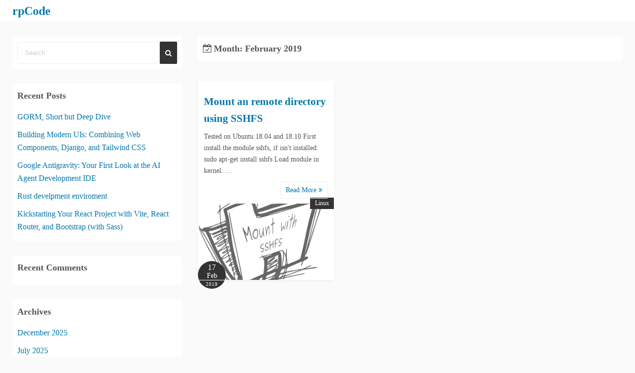

--- FILE ---
content_type: text/html; charset=UTF-8
request_url: https://pan.sman.cloud/2019/02/
body_size: 6696
content:
<!DOCTYPE html>
<html lang="en-US">
<head>
	<meta charset="UTF-8">
	<meta name="viewport" content="width=device-width,initial-scale=1">
	<link rel="dns-prefetch" href="//cdn.hu-manity.co" />
		<!-- Cookie Compliance -->
		<script type="text/javascript">var huOptions = {"appID":"pansmancloud-5412079","currentLanguage":"en","blocking":true,"globalCookie":false,"isAdmin":false,"privacyConsent":true,"forms":[],"customProviders":[],"customPatterns":[]};</script>
		<script type="text/javascript" src="https://cdn.hu-manity.co/hu-banner.min.js"></script><meta name='robots' content='noindex, follow' />

	<!-- This site is optimized with the Yoast SEO plugin v26.7 - https://yoast.com/wordpress/plugins/seo/ -->
	<title>February 2019 - rpCode</title>
	<meta property="og:locale" content="en_US" />
	<meta property="og:type" content="website" />
	<meta property="og:title" content="February 2019 - rpCode" />
	<meta property="og:url" content="https://pan.sman.cloud/2019/02/" />
	<meta property="og:site_name" content="rpCode" />
	<meta property="og:image" content="https://i0.wp.com/pan.sman.cloud/wp-content/uploads/2018/02/cropped-logo02-4.png?fit=512%2C512&ssl=1" />
	<meta property="og:image:width" content="512" />
	<meta property="og:image:height" content="512" />
	<meta property="og:image:type" content="image/png" />
	<meta name="twitter:card" content="summary_large_image" />
	<meta name="twitter:site" content="@ristepan" />
	<script type="application/ld+json" class="yoast-schema-graph">{"@context":"https://schema.org","@graph":[{"@type":"CollectionPage","@id":"https://pan.sman.cloud/2019/02/","url":"https://pan.sman.cloud/2019/02/","name":"February 2019 - rpCode","isPartOf":{"@id":"https://pan.sman.cloud/#website"},"primaryImageOfPage":{"@id":"https://pan.sman.cloud/2019/02/#primaryimage"},"image":{"@id":"https://pan.sman.cloud/2019/02/#primaryimage"},"thumbnailUrl":"https://i0.wp.com/pan.sman.cloud/wp-content/uploads/2019/02/folderSSHFS-e1550480154816.png?fit=758%2C640&ssl=1","breadcrumb":{"@id":"https://pan.sman.cloud/2019/02/#breadcrumb"},"inLanguage":"en-US"},{"@type":"ImageObject","inLanguage":"en-US","@id":"https://pan.sman.cloud/2019/02/#primaryimage","url":"https://i0.wp.com/pan.sman.cloud/wp-content/uploads/2019/02/folderSSHFS-e1550480154816.png?fit=758%2C640&ssl=1","contentUrl":"https://i0.wp.com/pan.sman.cloud/wp-content/uploads/2019/02/folderSSHFS-e1550480154816.png?fit=758%2C640&ssl=1","width":758,"height":640},{"@type":"BreadcrumbList","@id":"https://pan.sman.cloud/2019/02/#breadcrumb","itemListElement":[{"@type":"ListItem","position":1,"name":"Home","item":"https://pan.sman.cloud/"},{"@type":"ListItem","position":2,"name":"Archives for February 2019"}]},{"@type":"WebSite","@id":"https://pan.sman.cloud/#website","url":"https://pan.sman.cloud/","name":"PanSmanSoft","description":"Blog about my coding experiences, and some other things.","publisher":{"@id":"https://pan.sman.cloud/#/schema/person/d16f287024c26579174bbed1c0b5df33"},"alternateName":"ristepan blog","potentialAction":[{"@type":"SearchAction","target":{"@type":"EntryPoint","urlTemplate":"https://pan.sman.cloud/?s={search_term_string}"},"query-input":{"@type":"PropertyValueSpecification","valueRequired":true,"valueName":"search_term_string"}}],"inLanguage":"en-US"},{"@type":["Person","Organization"],"@id":"https://pan.sman.cloud/#/schema/person/d16f287024c26579174bbed1c0b5df33","name":"ristepan","image":{"@type":"ImageObject","inLanguage":"en-US","@id":"https://pan.sman.cloud/#/schema/person/image/","url":"https://i0.wp.com/pan.sman.cloud/wp-content/uploads/2023/07/HutPan.jpg?fit=1634%2C1942&ssl=1","contentUrl":"https://i0.wp.com/pan.sman.cloud/wp-content/uploads/2023/07/HutPan.jpg?fit=1634%2C1942&ssl=1","width":1634,"height":1942,"caption":"ristepan"},"logo":{"@id":"https://pan.sman.cloud/#/schema/person/image/"},"sameAs":["ristepan","https://x.com/ristepan"]}]}</script>
	<!-- / Yoast SEO plugin. -->


<link rel='dns-prefetch' href='//secure.gravatar.com' />
<link rel='dns-prefetch' href='//stats.wp.com' />
<link rel='dns-prefetch' href='//v0.wordpress.com' />
<link rel='dns-prefetch' href='//widgets.wp.com' />
<link rel='dns-prefetch' href='//s0.wp.com' />
<link rel='dns-prefetch' href='//0.gravatar.com' />
<link rel='dns-prefetch' href='//1.gravatar.com' />
<link rel='dns-prefetch' href='//2.gravatar.com' />
<link rel='preconnect' href='//i0.wp.com' />
<style id='wp-img-auto-sizes-contain-inline-css'>
img:is([sizes=auto i],[sizes^="auto," i]){contain-intrinsic-size:3000px 1500px}
/*# sourceURL=wp-img-auto-sizes-contain-inline-css */
</style>
<link rel='stylesheet' id='wp-block-library-css' href='https://pan.sman.cloud/wp-includes/css/dist/block-library/style.min.css?ver=6.9.1-alpha-61393' media='all' />
<style id='global-styles-inline-css'>
:root{--wp--preset--aspect-ratio--square: 1;--wp--preset--aspect-ratio--4-3: 4/3;--wp--preset--aspect-ratio--3-4: 3/4;--wp--preset--aspect-ratio--3-2: 3/2;--wp--preset--aspect-ratio--2-3: 2/3;--wp--preset--aspect-ratio--16-9: 16/9;--wp--preset--aspect-ratio--9-16: 9/16;--wp--preset--color--black: #000000;--wp--preset--color--cyan-bluish-gray: #abb8c3;--wp--preset--color--white: #ffffff;--wp--preset--color--pale-pink: #f78da7;--wp--preset--color--vivid-red: #cf2e2e;--wp--preset--color--luminous-vivid-orange: #ff6900;--wp--preset--color--luminous-vivid-amber: #fcb900;--wp--preset--color--light-green-cyan: #7bdcb5;--wp--preset--color--vivid-green-cyan: #00d084;--wp--preset--color--pale-cyan-blue: #8ed1fc;--wp--preset--color--vivid-cyan-blue: #0693e3;--wp--preset--color--vivid-purple: #9b51e0;--wp--preset--gradient--vivid-cyan-blue-to-vivid-purple: linear-gradient(135deg,rgb(6,147,227) 0%,rgb(155,81,224) 100%);--wp--preset--gradient--light-green-cyan-to-vivid-green-cyan: linear-gradient(135deg,rgb(122,220,180) 0%,rgb(0,208,130) 100%);--wp--preset--gradient--luminous-vivid-amber-to-luminous-vivid-orange: linear-gradient(135deg,rgb(252,185,0) 0%,rgb(255,105,0) 100%);--wp--preset--gradient--luminous-vivid-orange-to-vivid-red: linear-gradient(135deg,rgb(255,105,0) 0%,rgb(207,46,46) 100%);--wp--preset--gradient--very-light-gray-to-cyan-bluish-gray: linear-gradient(135deg,rgb(238,238,238) 0%,rgb(169,184,195) 100%);--wp--preset--gradient--cool-to-warm-spectrum: linear-gradient(135deg,rgb(74,234,220) 0%,rgb(151,120,209) 20%,rgb(207,42,186) 40%,rgb(238,44,130) 60%,rgb(251,105,98) 80%,rgb(254,248,76) 100%);--wp--preset--gradient--blush-light-purple: linear-gradient(135deg,rgb(255,206,236) 0%,rgb(152,150,240) 100%);--wp--preset--gradient--blush-bordeaux: linear-gradient(135deg,rgb(254,205,165) 0%,rgb(254,45,45) 50%,rgb(107,0,62) 100%);--wp--preset--gradient--luminous-dusk: linear-gradient(135deg,rgb(255,203,112) 0%,rgb(199,81,192) 50%,rgb(65,88,208) 100%);--wp--preset--gradient--pale-ocean: linear-gradient(135deg,rgb(255,245,203) 0%,rgb(182,227,212) 50%,rgb(51,167,181) 100%);--wp--preset--gradient--electric-grass: linear-gradient(135deg,rgb(202,248,128) 0%,rgb(113,206,126) 100%);--wp--preset--gradient--midnight: linear-gradient(135deg,rgb(2,3,129) 0%,rgb(40,116,252) 100%);--wp--preset--font-size--small: 13px;--wp--preset--font-size--medium: 20px;--wp--preset--font-size--large: 36px;--wp--preset--font-size--x-large: 42px;--wp--preset--spacing--20: 0.44rem;--wp--preset--spacing--30: 0.67rem;--wp--preset--spacing--40: 1rem;--wp--preset--spacing--50: 1.5rem;--wp--preset--spacing--60: 2.25rem;--wp--preset--spacing--70: 3.38rem;--wp--preset--spacing--80: 5.06rem;--wp--preset--shadow--natural: 6px 6px 9px rgba(0, 0, 0, 0.2);--wp--preset--shadow--deep: 12px 12px 50px rgba(0, 0, 0, 0.4);--wp--preset--shadow--sharp: 6px 6px 0px rgba(0, 0, 0, 0.2);--wp--preset--shadow--outlined: 6px 6px 0px -3px rgb(255, 255, 255), 6px 6px rgb(0, 0, 0);--wp--preset--shadow--crisp: 6px 6px 0px rgb(0, 0, 0);}:where(.is-layout-flex){gap: 0.5em;}:where(.is-layout-grid){gap: 0.5em;}body .is-layout-flex{display: flex;}.is-layout-flex{flex-wrap: wrap;align-items: center;}.is-layout-flex > :is(*, div){margin: 0;}body .is-layout-grid{display: grid;}.is-layout-grid > :is(*, div){margin: 0;}:where(.wp-block-columns.is-layout-flex){gap: 2em;}:where(.wp-block-columns.is-layout-grid){gap: 2em;}:where(.wp-block-post-template.is-layout-flex){gap: 1.25em;}:where(.wp-block-post-template.is-layout-grid){gap: 1.25em;}.has-black-color{color: var(--wp--preset--color--black) !important;}.has-cyan-bluish-gray-color{color: var(--wp--preset--color--cyan-bluish-gray) !important;}.has-white-color{color: var(--wp--preset--color--white) !important;}.has-pale-pink-color{color: var(--wp--preset--color--pale-pink) !important;}.has-vivid-red-color{color: var(--wp--preset--color--vivid-red) !important;}.has-luminous-vivid-orange-color{color: var(--wp--preset--color--luminous-vivid-orange) !important;}.has-luminous-vivid-amber-color{color: var(--wp--preset--color--luminous-vivid-amber) !important;}.has-light-green-cyan-color{color: var(--wp--preset--color--light-green-cyan) !important;}.has-vivid-green-cyan-color{color: var(--wp--preset--color--vivid-green-cyan) !important;}.has-pale-cyan-blue-color{color: var(--wp--preset--color--pale-cyan-blue) !important;}.has-vivid-cyan-blue-color{color: var(--wp--preset--color--vivid-cyan-blue) !important;}.has-vivid-purple-color{color: var(--wp--preset--color--vivid-purple) !important;}.has-black-background-color{background-color: var(--wp--preset--color--black) !important;}.has-cyan-bluish-gray-background-color{background-color: var(--wp--preset--color--cyan-bluish-gray) !important;}.has-white-background-color{background-color: var(--wp--preset--color--white) !important;}.has-pale-pink-background-color{background-color: var(--wp--preset--color--pale-pink) !important;}.has-vivid-red-background-color{background-color: var(--wp--preset--color--vivid-red) !important;}.has-luminous-vivid-orange-background-color{background-color: var(--wp--preset--color--luminous-vivid-orange) !important;}.has-luminous-vivid-amber-background-color{background-color: var(--wp--preset--color--luminous-vivid-amber) !important;}.has-light-green-cyan-background-color{background-color: var(--wp--preset--color--light-green-cyan) !important;}.has-vivid-green-cyan-background-color{background-color: var(--wp--preset--color--vivid-green-cyan) !important;}.has-pale-cyan-blue-background-color{background-color: var(--wp--preset--color--pale-cyan-blue) !important;}.has-vivid-cyan-blue-background-color{background-color: var(--wp--preset--color--vivid-cyan-blue) !important;}.has-vivid-purple-background-color{background-color: var(--wp--preset--color--vivid-purple) !important;}.has-black-border-color{border-color: var(--wp--preset--color--black) !important;}.has-cyan-bluish-gray-border-color{border-color: var(--wp--preset--color--cyan-bluish-gray) !important;}.has-white-border-color{border-color: var(--wp--preset--color--white) !important;}.has-pale-pink-border-color{border-color: var(--wp--preset--color--pale-pink) !important;}.has-vivid-red-border-color{border-color: var(--wp--preset--color--vivid-red) !important;}.has-luminous-vivid-orange-border-color{border-color: var(--wp--preset--color--luminous-vivid-orange) !important;}.has-luminous-vivid-amber-border-color{border-color: var(--wp--preset--color--luminous-vivid-amber) !important;}.has-light-green-cyan-border-color{border-color: var(--wp--preset--color--light-green-cyan) !important;}.has-vivid-green-cyan-border-color{border-color: var(--wp--preset--color--vivid-green-cyan) !important;}.has-pale-cyan-blue-border-color{border-color: var(--wp--preset--color--pale-cyan-blue) !important;}.has-vivid-cyan-blue-border-color{border-color: var(--wp--preset--color--vivid-cyan-blue) !important;}.has-vivid-purple-border-color{border-color: var(--wp--preset--color--vivid-purple) !important;}.has-vivid-cyan-blue-to-vivid-purple-gradient-background{background: var(--wp--preset--gradient--vivid-cyan-blue-to-vivid-purple) !important;}.has-light-green-cyan-to-vivid-green-cyan-gradient-background{background: var(--wp--preset--gradient--light-green-cyan-to-vivid-green-cyan) !important;}.has-luminous-vivid-amber-to-luminous-vivid-orange-gradient-background{background: var(--wp--preset--gradient--luminous-vivid-amber-to-luminous-vivid-orange) !important;}.has-luminous-vivid-orange-to-vivid-red-gradient-background{background: var(--wp--preset--gradient--luminous-vivid-orange-to-vivid-red) !important;}.has-very-light-gray-to-cyan-bluish-gray-gradient-background{background: var(--wp--preset--gradient--very-light-gray-to-cyan-bluish-gray) !important;}.has-cool-to-warm-spectrum-gradient-background{background: var(--wp--preset--gradient--cool-to-warm-spectrum) !important;}.has-blush-light-purple-gradient-background{background: var(--wp--preset--gradient--blush-light-purple) !important;}.has-blush-bordeaux-gradient-background{background: var(--wp--preset--gradient--blush-bordeaux) !important;}.has-luminous-dusk-gradient-background{background: var(--wp--preset--gradient--luminous-dusk) !important;}.has-pale-ocean-gradient-background{background: var(--wp--preset--gradient--pale-ocean) !important;}.has-electric-grass-gradient-background{background: var(--wp--preset--gradient--electric-grass) !important;}.has-midnight-gradient-background{background: var(--wp--preset--gradient--midnight) !important;}.has-small-font-size{font-size: var(--wp--preset--font-size--small) !important;}.has-medium-font-size{font-size: var(--wp--preset--font-size--medium) !important;}.has-large-font-size{font-size: var(--wp--preset--font-size--large) !important;}.has-x-large-font-size{font-size: var(--wp--preset--font-size--x-large) !important;}
/*# sourceURL=global-styles-inline-css */
</style>

<style id='classic-theme-styles-inline-css'>
/*! This file is auto-generated */
.wp-block-button__link{color:#fff;background-color:#32373c;border-radius:9999px;box-shadow:none;text-decoration:none;padding:calc(.667em + 2px) calc(1.333em + 2px);font-size:1.125em}.wp-block-file__button{background:#32373c;color:#fff;text-decoration:none}
/*# sourceURL=/wp-includes/css/classic-themes.min.css */
</style>
<link rel='stylesheet' id='simple_days_style-css' href='https://pan.sman.cloud/wp-content/uploads/simple_days_cache/style.min.css?ver=0.9.191' media='all' />
<link rel='stylesheet' id='simple_days_block-css' href='https://pan.sman.cloud/wp-content/themes/simple-days/assets/css/block.min.css?ver=6.9.1-alpha-61393' media='all' />
<link rel="preload" href="https://pan.sman.cloud/wp-content/themes/simple-days/assets/css/keyframes.min.css?ver=6.9.1-alpha-61393" as="style" />
<link rel='stylesheet' id='simple_days_keyframes-css' href='https://pan.sman.cloud/wp-content/themes/simple-days/assets/css/keyframes.min.css?ver=6.9.1-alpha-61393' media='all' />
<link rel="preload" href="https://pan.sman.cloud/wp-content/themes/simple-days/assets/fonts/fontawesome/style.min.css" as="style" />
<link rel='stylesheet' id='font-awesome4-css' href='https://pan.sman.cloud/wp-content/themes/simple-days/assets/fonts/fontawesome/style.min.css' media='all' />
<link rel='stylesheet' id='jetpack_likes-css' href='https://pan.sman.cloud/wp-content/plugins/jetpack/modules/likes/style.css?ver=15.3.1' media='all' />
<link rel='stylesheet' id='simple_days_plus_style-css' href='https://pan.sman.cloud/wp-content/themes/simple-days-plus/style.css?ver=0.0.5' media='all' />
	<style>img#wpstats{display:none}</style>
		<style>.recentcomments a{display:inline !important;padding:0 !important;margin:0 !important;}</style><link rel="icon" href="https://i0.wp.com/pan.sman.cloud/wp-content/uploads/2018/02/cropped-logo02-4.png?fit=32%2C32&#038;ssl=1" sizes="32x32" />
<link rel="icon" href="https://i0.wp.com/pan.sman.cloud/wp-content/uploads/2018/02/cropped-logo02-4.png?fit=192%2C192&#038;ssl=1" sizes="192x192" />
<link rel="apple-touch-icon" href="https://i0.wp.com/pan.sman.cloud/wp-content/uploads/2018/02/cropped-logo02-4.png?fit=180%2C180&#038;ssl=1" />
<meta name="msapplication-TileImage" content="https://i0.wp.com/pan.sman.cloud/wp-content/uploads/2018/02/cropped-logo02-4.png?fit=270%2C270&#038;ssl=1" />
</head>
<body class="archive date wp-embed-responsive wp-theme-simple-days wp-child-theme-simple-days-plus cookies-not-set" ontouchstart="">
		<a class="skip-link screen-reader-text" href="#main_wrap">Skip to content</a>
	<input id="t_menu" class="dn" type="checkbox" />

		<header id="h_wrap" class="f_box f_col shadow_box h_sticky">
		
<div id="h_flex" class="wrap_frame f_box f_col110 w100">
	<div id="site_h" class="site_h f_box" role="banner">
		<div class="title_wrap f_box ai_c relative">

			
<div class="title_tag f_box ai_c f_col">
	<div class="site_title f_box ai_c f_col100"><h1 class="title_text fw8"><a href="https://pan.sman.cloud/" class="" rel="home">rpCode</a></h1></div></div>


		</div>


	</div>


	<div id="nav_h" class="f_box">
		
		<nav class="wrap_frame nav_base nh_con">
					</nav>
			</div>


	

</div>
	</header>
	



	
<div id="main_wrap" class="wrap_frame m_con f_box f_col110 jc_c001">
  <main class="contents index_contents f_box f_wrap grid grid_3 grid_1st_full">
    <header class="archive_header shadow_box">
      <h1 class="archive_title fs18"><i class="fa fa-calendar-check-o" aria-hidden="true"></i> Month: <span>February 2019</span></h1>    </header>
    
			<article class="post_card f_box f_col shadow_box relative post-344 post type-post status-publish format-standard has-post-thumbnail category-linux category-ssh category-system-admin category-work tag-linux tag-mount tag-remote tag-ssh tag-sshfs">

				
		<div class="post_card_thum">
			<a href="https://pan.sman.cloud/mount-remote-directory-using-ssh/" class="fit_box_img_wrap post_card_thum_img">
				<img src="https://i0.wp.com/pan.sman.cloud/wp-content/uploads/2019/02/folderSSHFS-e1550480154816.png?fit=300%2C253&#038;ssl=1"  width="300" height="253" class="scale_13 trans_10" alt="Mount an remote directory using SSHFS" title="Mount an remote directory using SSHFS" />			</a>
			<a href="https://pan.sman.cloud/category/work/system-admin/linux/" class="post_card_category fs12 dib absolute non_hover">Linux</a>
		<div class="post_date_circle fs16 absolute ta_c">
							<span class="day db fs15">17</span>
				<span class="month db fs14">Feb</span>
						<span class="year db fs10">2019</span>
		</div>

				</div>
		
				<div class="post_card_meta w100 f_box f_col jc_sa">
					<h2 class="post_card_title"><a href="https://pan.sman.cloud/mount-remote-directory-using-ssh/" class="entry_title" title="Mount an remote directory using SSHFS">Mount an remote directory using SSHFS</a></h2>
					
					<div class="summary">
						Tested on Ubuntu 18.04 and 18.10 First install the module sshfs,&nbsp;if&nbsp;isn't&nbsp;installed: sudo apt-get install sshfs Load module in kernel: &hellip;
					</div>

											<div class="read_more_box">
							<a href="https://pan.sman.cloud/mount-remote-directory-using-ssh/"  class="more_read fs14 dib non_hover trans_10">						Read More <i class="fa fa-angle-double-right" aria-hidden="true"></i>						</a>
					</div>
					
			</div>

			
		</article>
		  </main>

  <div id="sidebar_left" class="sidebar f_box f_col101 f_wrap jc_sa">
	<aside id="search-2" class="widget s_widget sl_widget widget_search shadow_box"><form role="search" method="get" class="search_form" action="https://pan.sman.cloud/">
	<input type="search" id="search-form-69693b388a50f" class="search_field" placeholder="Search" value="" name="s" />
	<button type="submit" class="search_submit"><i class="fa fa-search serch_icon" aria-hidden="true"></i></button>
</form>
</aside>
		<aside id="recent-posts-2" class="widget s_widget sl_widget widget_recent_entries shadow_box">
		<h3 class="widget_title sw_title">Recent Posts</h3>
		<ul>
											<li>
					<a href="https://pan.sman.cloud/gorm-short-but-deep-dive/">GORM, Short but Deep Dive</a>
									</li>
											<li>
					<a href="https://pan.sman.cloud/building-modern-uis-combining-web-components-django-and-tailwind-css/">Building Modern UIs: Combining Web Components, Django, and Tailwind CSS</a>
									</li>
											<li>
					<a href="https://pan.sman.cloud/google-antigravity-your-first-look-at-the-ai-agent-development-ide/">Google Antigravity: Your First Look at the AI Agent Development IDE</a>
									</li>
											<li>
					<a href="https://pan.sman.cloud/rust-develpment-enviroment/">Rust develpment enviroment</a>
									</li>
											<li>
					<a href="https://pan.sman.cloud/kickstarting-your-react-project-with-vite-react-router-and-bootstrap-with-sass/">Kickstarting Your React Project with Vite, React Router, and Bootstrap (with Sass)</a>
									</li>
					</ul>

		</aside><aside id="recent-comments-2" class="widget s_widget sl_widget widget_recent_comments shadow_box"><h3 class="widget_title sw_title">Recent Comments</h3><ul id="recentcomments"></ul></aside><aside id="archives-2" class="widget s_widget sl_widget widget_archive shadow_box"><h3 class="widget_title sw_title">Archives</h3>
			<ul>
					<li><a href='https://pan.sman.cloud/2025/12/'>December 2025</a></li>
	<li><a href='https://pan.sman.cloud/2025/07/'>July 2025</a></li>
	<li><a href='https://pan.sman.cloud/2024/12/'>December 2024</a></li>
	<li><a href='https://pan.sman.cloud/2024/02/'>February 2024</a></li>
	<li><a href='https://pan.sman.cloud/2023/05/'>May 2023</a></li>
	<li><a href='https://pan.sman.cloud/2023/04/'>April 2023</a></li>
	<li><a href='https://pan.sman.cloud/2022/09/'>September 2022</a></li>
	<li><a href='https://pan.sman.cloud/2021/06/'>June 2021</a></li>
	<li><a href='https://pan.sman.cloud/2021/02/'>February 2021</a></li>
	<li><a href='https://pan.sman.cloud/2020/08/'>August 2020</a></li>
	<li><a href='https://pan.sman.cloud/2020/07/'>July 2020</a></li>
	<li><a href='https://pan.sman.cloud/2019/02/' aria-current="page">February 2019</a></li>
	<li><a href='https://pan.sman.cloud/2018/11/'>November 2018</a></li>
	<li><a href='https://pan.sman.cloud/2018/07/'>July 2018</a></li>
	<li><a href='https://pan.sman.cloud/2018/03/'>March 2018</a></li>
	<li><a href='https://pan.sman.cloud/2018/02/'>February 2018</a></li>
			</ul>

			</aside><aside id="categories-2" class="widget s_widget sl_widget widget_categories shadow_box"><h3 class="widget_title sw_title">Categories</h3>
			<ul>
					<li class="cat-item cat-item-73"><a href="https://pan.sman.cloud/category/ai/">AI</a> (2)
</li>
	<li class="cat-item cat-item-59"><a href="https://pan.sman.cloud/category/fedora/">Fedora</a> (2)
</li>
	<li class="cat-item cat-item-17"><a href="https://pan.sman.cloud/category/reactjs/">ReactJS</a> (3)
</li>
	<li class="cat-item cat-item-74"><a href="https://pan.sman.cloud/category/self-aware/">Self-Aware</a> (1)
</li>
	<li class="cat-item cat-item-6"><a href="https://pan.sman.cloud/category/work/">Work</a> (35)
<ul class='children'>
	<li class="cat-item cat-item-4"><a href="https://pan.sman.cloud/category/work/programming/">Programming</a> (13)
	<ul class='children'>
	<li class="cat-item cat-item-82"><a href="https://pan.sman.cloud/category/work/programming/python/">Python</a> (1)
</li>
	<li class="cat-item cat-item-18"><a href="https://pan.sman.cloud/category/work/programming/reactjs-programming/">ReactJS</a> (4)
</li>
	<li class="cat-item cat-item-78"><a href="https://pan.sman.cloud/category/work/programming/rust/">Rust</a> (2)
</li>
	<li class="cat-item cat-item-79"><a href="https://pan.sman.cloud/category/work/programming/web-api/">web-api</a> (1)
</li>
	</ul>
</li>
	<li class="cat-item cat-item-3"><a href="https://pan.sman.cloud/category/work/system-admin/">System admin</a> (14)
	<ul class='children'>
	<li class="cat-item cat-item-2"><a href="https://pan.sman.cloud/category/work/system-admin/apache/">Apache</a> (3)
</li>
	<li class="cat-item cat-item-12"><a href="https://pan.sman.cloud/category/work/system-admin/linux/">Linux</a> (12)
</li>
	<li class="cat-item cat-item-75"><a href="https://pan.sman.cloud/category/work/system-admin/network/">Network</a> (1)
</li>
	<li class="cat-item cat-item-36"><a href="https://pan.sman.cloud/category/work/system-admin/samba/">Samba</a> (1)
</li>
	<li class="cat-item cat-item-25"><a href="https://pan.sman.cloud/category/work/system-admin/ssh/">ssh</a> (1)
</li>
	</ul>
</li>
	<li class="cat-item cat-item-11"><a href="https://pan.sman.cloud/category/work/vue-js/">Vue.js</a> (2)
</li>
	<li class="cat-item cat-item-8"><a href="https://pan.sman.cloud/category/work/wordpress/">WordPress tips</a> (2)
</li>
</ul>
</li>
			</ul>

			</aside><aside id="meta-2" class="widget s_widget sl_widget widget_meta shadow_box"><h3 class="widget_title sw_title">Meta</h3>
		<ul>
			<li><a rel="nofollow" href="https://pan.sman.cloud/wp-login.php?action=register">Register</a></li>			<li><a rel="nofollow" href="https://pan.sman.cloud/wp-login.php">Log in</a></li>
			<li><a href="https://pan.sman.cloud/feed/">Entries feed</a></li>
			<li><a href="https://pan.sman.cloud/comments/feed/">Comments feed</a></li>

			<li><a href="https://wordpress.org/">WordPress.org</a></li>
		</ul>

		</aside></div>


</div>


<footer id="site_f">
		<div class="no_bg">
		<div class="wrap_frame fw_con f_box jc_sb f_wrap f_col100">

			<div class="f_widget_L"></div>

			<div class="f_widget_C"></div>

			<div class="f_widget_R"></div>

		</div>

					<a class='to_top non_hover tap_no' href="#"><i class="fa fa-chevron-up" aria-hidden="true"></i></a>
				</div>
		<div class="credit_wrap">
				<div class="wrap_frame credit f_box f_col100 jc_c ai_c">
			<div class="copyright_left">
						<div class="copyright_info f_box jc_c f_wrap jc_fs011">
			<div><a class="privacy-policy-link" href="https://pan.sman.cloud/sample-page/" rel="privacy-policy">About Me</a></div><div class="dn"></div>		</div>
		<div class="copyright_wordpress f_box f_wrap jc_fs011">
			<div>Powered by <a href="https://wordpress.org/">WordPress</a></div>
			<div>Theme by <a href="https://dev.back2nature.jp/en/simple-days/">Simple Days</a></div>
					</div>
					</div>
			<div class="copyright_right">
				<div class="description f_box jc_c f_wrap jc_fe011">Blog about my coding experiences, and some other things.</div>		<div class="copyright f_wrap f_box jc_c jc_fe011">
			&copy;2026&nbsp; <a href="https://pan.sman.cloud/">rpCode</a>		</div>
					</div>
		</div>
			</div>
	</footer>
<script type="speculationrules">
{"prefetch":[{"source":"document","where":{"and":[{"href_matches":"/*"},{"not":{"href_matches":["/wp-*.php","/wp-admin/*","/wp-content/uploads/*","/wp-content/*","/wp-content/plugins/*","/wp-content/themes/simple-days-plus/*","/wp-content/themes/simple-days/*","/*\\?(.+)"]}},{"not":{"selector_matches":"a[rel~=\"nofollow\"]"}},{"not":{"selector_matches":".no-prefetch, .no-prefetch a"}}]},"eagerness":"conservative"}]}
</script>
<script id="jetpack-stats-js-before">
_stq = window._stq || [];
_stq.push([ "view", JSON.parse("{\"v\":\"ext\",\"blog\":\"143325990\",\"post\":\"0\",\"tz\":\"1\",\"srv\":\"pan.sman.cloud\",\"arch_date\":\"2019\\\/02\",\"arch_results\":\"1\",\"j\":\"1:15.3.1\"}") ]);
_stq.push([ "clickTrackerInit", "143325990", "0" ]);
//# sourceURL=jetpack-stats-js-before
</script>
<script src="https://stats.wp.com/e-202603.js" id="jetpack-stats-js" defer data-wp-strategy="defer"></script>
</body>
</html>
